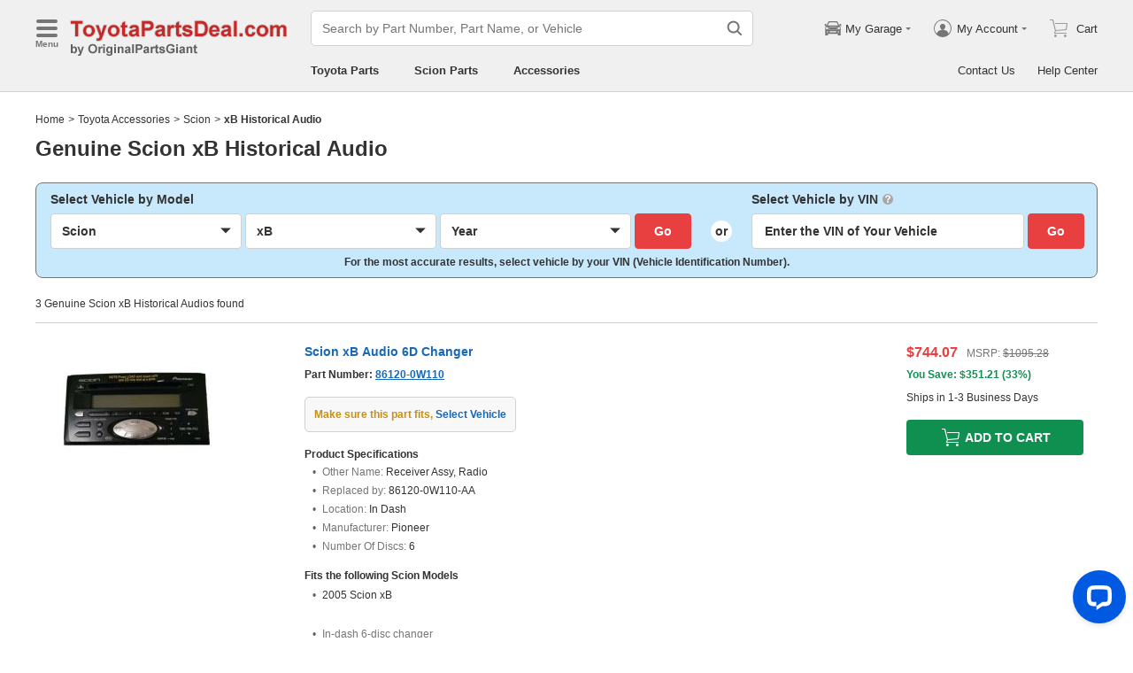

--- FILE ---
content_type: application/javascript; charset=UTF-8
request_url: https://api.livechatinc.com/v3.6/customer/action/get_dynamic_configuration?x-region=us-south1&license_id=17642709&client_id=c5e4f61e1a6c3b1521b541bc5c5a2ac5&url=https%3A%2F%2Fwww.toyotapartsdeal.com%2Faccessories%2Fscion-xb-historical_audio.html&channel_type=code&jsonp=__dytf0zjh3k
body_size: 333
content:
__dytf0zjh3k({"organization_id":"cbc5a292-ca0e-4644-baad-83414d2570ca","livechat_active":true,"livechat":{"group_id":26,"client_limit_exceeded":true,"domain_allowed":true,"online_group_ids":[0,11,15,16,17,18,19,20,21,22,23,24,25,26,27,33,37,38,39,40,42,43,44,89,90,91,92,93,94],"config_version":"956.0.63.17480.445.697.636.66.3.1.3.158.1","localization_version":"6bb83031e4f97736cbbada081b074fb6_d69c1c3a2d16ba8991b74571cf7b680c","language":"en"},"default_widget":"livechat"});

--- FILE ---
content_type: application/javascript; charset=UTF-8
request_url: https://www.toyotapartsdeal.com/assistant/static/js/618.chunk.js?v=2026010202
body_size: 8862
content:
"use strict";(self.webpackChunk_california_assistant=self.webpackChunk_california_assistant||[]).push([[618],{8538:function(e,t,s){s.d(t,{r:function(){return p},L:function(){return f}});var r=s(6666),n=s(4795),i=s(2841),o=s.n(i),a=s(7453),u=s(5189),c=s(9149);function l(e,t){var s=Object.keys(e);if(Object.getOwnPropertySymbols){var r=Object.getOwnPropertySymbols(e);t&&(r=r.filter((function(t){return Object.getOwnPropertyDescriptor(e,t).enumerable}))),s.push.apply(s,r)}return s}function P(e){for(var t=1;t<arguments.length;t++){var s=null!=arguments[t]?arguments[t]:{};t%2?l(Object(s),!0).forEach((function(t){(0,r.Z)(e,t,s[t])})):Object.getOwnPropertyDescriptors?Object.defineProperties(e,Object.getOwnPropertyDescriptors(s)):l(Object(s)).forEach((function(t){Object.defineProperty(e,t,Object.getOwnPropertyDescriptor(s,t))}))}return e}var f=function(e){return a.Z.post("/assistantapi/api/chat-history",e)},p=function(){var e=(0,n.Z)(o().mark((function e(t){return o().wrap((function(e){for(;;)switch(e.prev=e.next){case 0:return e.prev=0,e.next=3,a.Z.post("/assistantapi/api/event-tracking",P(P({appId:"AA",eventType:"click"},t),{},{eventName:(s="AA-".concat(t.eventName),"PN-AA"!==(0,u.B6)("chatId")||(0,c.fp)(s)||s.indexOf("AA-PartsQuestions")<0?s:s.replace("AA-PartsQuestions","AA-PartsQuestion-PN"))}));case 3:e.next=7;break;case 5:e.prev=5,e.t0=e.catch(0);case 7:case"end":return e.stop()}var s}),e,null,[[0,5]])})));return function(t){return e.apply(this,arguments)}}()},3763:function(e,t,s){s.d(t,{Z:function(){return v}});var r=s(7896),n=s(6666),i=s(4795),o=s(9740),a=s(2841),u=s.n(a),c=s(525),l=s.n(c),P=s(2779),f=s.n(P),p=s(6364),d=s(8538),h=["onClick","disabled","name","csAiOptions","assistantType","theme","size","className"],m="aa-btn",Q=function(e){var t,s=e.onClick,a=e.disabled,c=e.name,P=e.csAiOptions,p=e.assistantType,Q=e.theme,y=e.size,v=e.className,k=(0,o.Z)(e,h),A=l().useRef(!1),b=function(){var e=(0,i.Z)(u().mark((function e(t){return u().wrap((function(e){for(;;)switch(e.prev=e.next){case 0:if(!A.current){e.next=2;break}return e.abrupt("return");case 2:return A.current=!0,e.next=5,s(t);case 5:A.current=!1;case 6:case"end":return e.stop()}}),e)})));return function(t){return e.apply(this,arguments)}}();return l().createElement("button",(0,r.Z)({},k,{onClick:function(e){a||((0,d.r)({chatId:P.chatId,threadId:P.threadId,eventName:c,assistantType:p}),b(e))},className:f()(m,v,(t={},(0,n.Z)(t,"".concat(m,"-disabled"),a),(0,n.Z)(t,"".concat(m,"-").concat(Q),Q),(0,n.Z)(t,"".concat(m,"-").concat(y),y),t))}))},y=function(e){var t=l().useContext(p.P);return l().createElement(Q,(0,r.Z)({csAiOptions:t.csAiOptions,assistantType:t.assistantType},e))};y.defaultProps={theme:"green",size:"normal"};var v=y},3917:function(e,t,s){s.d(t,{j:function(){return r},Z:function(){return O}});var r,n=s(7896),i=s(6666),o=s(4795),a=s(9249),u=s(7371),c=s(5754),l=s(1987),P=s(5058),f=s(2841),p=s.n(f),d=s(525),h=s.n(d),m=s(2779),Q=s.n(m),y=s(9053),v=s(6926),k=s(8538),A=s(6364);function b(e,t){var s=Object.keys(e);if(Object.getOwnPropertySymbols){var r=Object.getOwnPropertySymbols(e);t&&(r=r.filter((function(t){return Object.getOwnPropertyDescriptor(e,t).enumerable}))),s.push.apply(s,r)}return s}function g(e){for(var t=1;t<arguments.length;t++){var s=null!=arguments[t]?arguments[t]:{};t%2?b(Object(s),!0).forEach((function(t){(0,i.Z)(e,t,s[t])})):Object.getOwnPropertyDescriptors?Object.defineProperties(e,Object.getOwnPropertyDescriptors(s)):b(Object(s)).forEach((function(t){Object.defineProperty(e,t,Object.getOwnPropertyDescriptor(s,t))}))}return e}!function(e){e.Common="Common",e.CloseAssistant="CloseAssistant",e.BackCsAi="BackCsAi",e.TransferToAgent="TransferToAgent",e.CloseWindow="CloseWindow",e.RemoveInputNumberList="RemoveInputNumberList",e.VehicleOptionsButtonList="VehicleOptionsButtonList"}(r||(r={}));var w=function(e){(0,c.Z)(f,e);var t,s,n=(t=f,s=function(){if("undefined"==typeof Reflect||!Reflect.construct)return!1;if(Reflect.construct.sham)return!1;if("function"==typeof Proxy)return!0;try{return Boolean.prototype.valueOf.call(Reflect.construct(Boolean,[],(function(){}))),!0}catch(e){return!1}}(),function(){var e,r=(0,P.Z)(t);if(s){var n=(0,P.Z)(this).constructor;e=Reflect.construct(r,arguments,n)}else e=r.apply(this,arguments);return(0,l.Z)(this,e)});function f(){var e;(0,a.Z)(this,f);for(var t=arguments.length,s=new Array(t),i=0;i<t;i++)s[i]=arguments[i];return(e=n.call.apply(n,[this].concat(s))).prefixCls="aa-btn",e.onClick=function(){var t=(0,o.Z)(p().mark((function t(s){var n,i,o,a,u,c;return p().wrap((function(t){for(;;)switch(t.prev=t.next){case 0:if(n=e.props,i=n.messageItem,o=n.eventName,a=n.csAiOptions,u=n.assistantType,c=n.inputOrderList,y.Z.emit(o,g(g({},i),{},{isButtonListClicked:!0,isVehicleOptionsButtonListClicked:s.type===r.VehicleOptionsButtonList})),y.Z.emit(o,{flowType:s.flowType,senderType:v.Hx.Customer,isHasResult:!0,result:s.text}),s.type!==r.CloseWindow){t.next=8;break}return t.next=6,(0,k.r)({chatId:a.chatId,threadId:a.threadId,eventName:s.flowType,assistantType:u});case 6:return window.close(),t.abrupt("return");case 8:if(s.type!==r.CloseAssistant){t.next=14;break}return t.next=11,(0,k.r)({chatId:a.chatId,threadId:a.threadId,eventName:s.flowType,assistantType:u});case 11:return t.next=13,a.onClose();case 13:return t.abrupt("return");case 14:if(s.type!==r.BackCsAi){t.next=19;break}return t.next=17,(0,k.r)({chatId:a.chatId,threadId:a.threadId,eventName:s.flowType,assistantType:u});case 17:return a.onBackCsAi({type:s.internalNotesAndGreetingType,orderList:c||[]}),t.abrupt("return");case 19:if(s.type!==r.TransferToAgent){t.next=28;break}return t.next=22,a.getAgentOnlineStatus();case 22:if(!t.sent){t.next=28;break}return t.next=26,(0,k.r)({chatId:a.chatId,threadId:a.threadId,eventName:s.flowType,assistantType:u});case 26:return a.onTransferToAgent({type:s.internalNotesAndGreetingType,orderList:c||[]}),t.abrupt("return");case 28:s.type===r.RemoveInputNumberList&&e.props.onUpdateInfo({inputNumberList:[]}),y.Z.emit(o,{flowType:"".concat(s.flowType,"-After"),senderType:v.Hx.Bot,isHasResult:s.isHasResult,upperResult:s.upperResult}),(0,k.r)({chatId:a.chatId,threadId:a.threadId,eventName:s.flowType,assistantType:u});case 31:case"end":return t.stop()}}),t)})));return function(e){return t.apply(this,arguments)}}(),e}return(0,u.Z)(f,[{key:"render",value:function(){var e=this,t=this.props,s=t.list,r=t.isCenter,n=this.prefixCls;return h().createElement("div",{className:Q()("".concat(n,"-list"),(0,i.Z)({},"".concat(n,"-center"),r))},s.map((function(t){return h().createElement("button",{className:"".concat(n,"-item"),key:t.flowType,onClick:function(){return e.onClick(t)}},t.text)})))}}]),f}(h().Component),O=function(e){var t=h().useContext(A.P);return h().createElement(w,(0,n.Z)({csAiOptions:t.csAiOptions,assistantType:t.assistantType,inputOrderList:t.inputOrderList,vehicleInfo:t.vehicleInfo,onUpdateInfo:t.onUpdateInfo},e))}},5613:function(e,t,s){s.d(t,{Z:function(){return c}});var r=s(6666),n=s(525),i=s.n(n),o=s(2779),a=s.n(o),u="aa-error-msg",c=function(e){var t=e.isError,s=e.children;return t?i().createElement("div",{className:a()(u,(0,r.Z)({},"".concat(u,"-error"),t))},s):null}},7106:function(e,t,s){s.d(t,{Z:function(){return f}});var r=s(6666),n=s(9740),i=s(525),o=s.n(i),a=s(2788),u=s(2779),c=s.n(u),l=["isError","label","isRequired","rightNode"],P="aa-ipt-wl",f=function(e){var t=e.isError,s=e.label,i=e.isRequired,u=e.rightNode,f=(0,n.Z)(e,l);return o().createElement("label",{className:c()(P,(0,r.Z)({},"".concat(P,"-error"),t))},s&&o().createElement("div",{className:"".concat(P,"-title-wrap")},o().createElement("span",{className:c()("".concat(P,"-title"),(0,r.Z)({},"".concat(P,"-title-rd"),i))},s),u),o().createElement(a.Z,f))}},3587:function(e,t,s){var r=s(7896),n=s(9740),i=s(9249),o=s(7371),a=s(5754),u=s(1987),c=s(5058),l=s(525),P=s.n(l),f=s(6364),p=s(8538),d=["tagName","csAiOptions","flowType","assistantType","onClick","className","children"];var h=function(e){(0,a.Z)(f,e);var t,s,l=(t=f,s=function(){if("undefined"==typeof Reflect||!Reflect.construct)return!1;if(Reflect.construct.sham)return!1;if("function"==typeof Proxy)return!0;try{return Boolean.prototype.valueOf.call(Reflect.construct(Boolean,[],(function(){}))),!0}catch(e){return!1}}(),function(){var e,r=(0,c.Z)(t);if(s){var n=(0,c.Z)(this).constructor;e=Reflect.construct(r,arguments,n)}else e=r.apply(this,arguments);return(0,u.Z)(this,e)});function f(){return(0,i.Z)(this,f),l.apply(this,arguments)}return(0,o.Z)(f,[{key:"render",value:function(){var e=this.props,t=e.tagName,s=e.csAiOptions,i=e.flowType,o=e.assistantType,a=e.onClick,u=e.className,c=e.children,l=(0,n.Z)(e,d),f=t;return P().createElement(f,(0,r.Z)({},l,{className:u,onClick:function(e){(0,p.r)({chatId:s.chatId,threadId:s.threadId,eventName:i,assistantType:o}),a(e)}}),c)}}]),f}(l.Component);h.defaultProps={tagName:"span"},t.Z=function(e){var t=P().useContext(f.P);return P().createElement(h,(0,r.Z)({csAiOptions:t.csAiOptions,assistantType:t.assistantType},e))}},2260:function(e,t,s){s.d(t,{Z:function(){return C}});var r=s(7896),n=s(6666),i=s(9249),o=s(7371),a=s(5754),u=s(1987),c=s(5058),l=s(525),P=s.n(l),f=s(2779),p=s.n(f),d=s(4149),h=s(9053),m=s(6364),Q=s(6926),y=s(8017),v=s(3656),k=s(3587),A="aa-tt-tip",b=function(e){var t=e.siteInfo,s=e.assistantType,r=e.flowType;return s===Q.PW.PartsQuestions?P().createElement("div",null,"Sorry, we are currently experiencing some technical issues. If you need further assistance, click the button below to submit a ticket directly to our parts specialist."):P().createElement(P().Fragment,null,P().createElement("div",{className:A},"We're experiencing some technical issues. If you have any questions, feel free to"," ",P().createElement(k.Z,{className:"".concat(A,"-link"),onClick:function(){return window.open(t.ContactUsUrl)},flowType:r},"contact us"),"."))};function g(e,t){var s=Object.keys(e);if(Object.getOwnPropertySymbols){var r=Object.getOwnPropertySymbols(e);t&&(r=r.filter((function(t){return Object.getOwnPropertyDescriptor(e,t).enumerable}))),s.push.apply(s,r)}return s}function w(e){for(var t=1;t<arguments.length;t++){var s=null!=arguments[t]?arguments[t]:{};t%2?g(Object(s),!0).forEach((function(t){(0,n.Z)(e,t,s[t])})):Object.getOwnPropertyDescriptors?Object.defineProperties(e,Object.getOwnPropertyDescriptors(s)):g(Object(s)).forEach((function(t){Object.defineProperty(e,t,Object.getOwnPropertyDescriptor(s,t))}))}return e}var O=function(e){(0,a.Z)(l,e);var t,s,r=(t=l,s=function(){if("undefined"==typeof Reflect||!Reflect.construct)return!1;if(Reflect.construct.sham)return!1;if("function"==typeof Proxy)return!0;try{return Boolean.prototype.valueOf.call(Reflect.construct(Boolean,[],(function(){}))),!0}catch(e){return!1}}(),function(){var e,r=(0,c.Z)(t);if(s){var n=(0,c.Z)(this).constructor;e=Reflect.construct(r,arguments,n)}else e=r.apply(this,arguments);return(0,u.Z)(this,e)});function l(e){var t;return(0,i.Z)(this,l),(t=r.call(this,e)).prefixCls="loading-box",t.timer=void 0,t.countdownValue=10,t.onPQTimeout=function(){var e=t.props,s=e.assistantType,r=e.isTimeout,n=e.messageItem;r&&n&&s===Q.PW.PartsQuestions&&h.Z.emit(y.l.AddPartsQuestions,w(w({},n),{},{senderType:Q.Hx.Bot,flowType:v.k.ExceptionAfter.value,isHasResult:!0}))},t.onCalcMoreThan10s=function(){var e=t.props,s=e.isShowTextMoreThan10s,r=e.loading;if(s)return r?void(r&&t.timer||(t.timer=setInterval((function(){t.countdownValue--,t.countdownValue<=0&&(clearInterval(t.timer),t.setState({isLoadingMoreThan10s:!0}))}),1e3))):(t.countdownValue=10,clearInterval(t.timer),t.timer=null,void(t.state.isLoadingMoreThan10s&&t.setState({isLoadingMoreThan10s:!1})))},t.state={isLoadingMoreThan10s:!1},t}return(0,o.Z)(l,[{key:"componentDidMount",value:function(){this.onCalcMoreThan10s(),this.onPQTimeout()}},{key:"componentDidUpdate",value:function(){this.onCalcMoreThan10s(),this.onPQTimeout()}},{key:"componentWillUnmount",value:function(){clearInterval(this.timer)}},{key:"render",value:function(){var e,t=this.prefixCls,s=this.props,r=s.siteInfo,i=s.assistantType,o=s.isTimeout,a=s.loading,u=s.className,c=s.children,l=s.loadingText,f=s.isShowLoadingText,h=s.flowType;return P().createElement("div",{className:p()(u,t,(e={},(0,n.Z)(e,"".concat(t,"-active"),a),(0,n.Z)(e,"".concat(t,"-show-text"),this.state.isLoadingMoreThan10s||f),e))},o?P().createElement(b,{siteInfo:r,assistantType:i,flowType:h}):P().createElement(P().Fragment,null,c,a&&P().createElement("div",{className:"".concat(t,"-mask")},P().createElement("div",{className:"".concat(t,"-icon-wrap")},P().createElement(d.Z,null),this.state.isLoadingMoreThan10s||f?P().createElement("div",{className:"".concat(t,"-text")},l):null))))}}]),l}(P().Component);O.defaultProps={loading:!1,isTimeout:!1,isShowLoadingText:!1,isShowTextMoreThan10s:!1,loadingText:"Thank you for your patience while we check this for you."};var C=function(e){var t=P().useContext(m.P);return P().createElement(O,(0,r.Z)({siteInfo:t.siteInfo,assistantType:t.assistantType},e))}},3485:function(e,t,s){s.d(t,{Z:function(){return T}});var r=s(6666),n=s(4795),i=s(9249),o=s(7371),a=s(5754),u=s(1987),c=s(5058),l=s(2841),P=s.n(l),f=s(525),p=s.n(f),d=s(2779),h=s.n(d),m=s(1004),Q=s(9149),y=s(9268),v=s(3724),k=s(6808),A=s(9053),b=s(393),g=s(6926),w=function(){function e(){(0,i.Z)(this,e),this.isProcessing=!1,this.queueList=[]}var t;return(0,o.Z)(e,[{key:"update",value:(t=(0,n.Z)(P().mark((function e(){return P().wrap((function(e){for(;;)switch(e.prev=e.next){case 0:if(!this.isProcessing&&0!==this.queueList.length){e.next=2;break}return e.abrupt("return");case 2:return this.isProcessing=!0,e.next=5,this.queueList.shift()();case 5:this.isProcessing=!1,this.queueList.length>0&&this.update();case 7:case"end":return e.stop()}}),e,this)}))),function(){return t.apply(this,arguments)})},{key:"add",value:function(e){this.queueList.push(e),this.isProcessing||this.update()}},{key:"remove",value:function(){this.queueList=[]}}]),e}();function O(e,t){var s=Object.keys(e);if(Object.getOwnPropertySymbols){var r=Object.getOwnPropertySymbols(e);t&&(r=r.filter((function(t){return Object.getOwnPropertyDescriptor(e,t).enumerable}))),s.push.apply(s,r)}return s}function C(e){for(var t=1;t<arguments.length;t++){var s=null!=arguments[t]?arguments[t]:{};t%2?O(Object(s),!0).forEach((function(t){(0,r.Z)(e,t,s[t])})):Object.getOwnPropertyDescriptors?Object.defineProperties(e,Object.getOwnPropertyDescriptors(s)):O(Object(s)).forEach((function(t){Object.defineProperty(e,t,Object.getOwnPropertyDescriptor(s,t))}))}return e}var T=function(e){(0,a.Z)(f,e);var t,s,l=(t=f,s=function(){if("undefined"==typeof Reflect||!Reflect.construct)return!1;if(Reflect.construct.sham)return!1;if("function"==typeof Proxy)return!0;try{return Boolean.prototype.valueOf.call(Reflect.construct(Boolean,[],(function(){}))),!0}catch(e){return!1}}(),function(){var e,r=(0,c.Z)(t);if(s){var n=(0,c.Z)(this).constructor;e=Reflect.construct(r,arguments,n)}else e=r.apply(this,arguments);return(0,u.Z)(this,e)});function f(e){var t;return(0,i.Z)(this,f),(t=l.call(this,e)).prefixCls="aa-msg",t.scrollAnimate=void 0,t.updateMessageQueue=void 0,t.listRef=p().createRef(),t.storageMessageListener=void 0,t.addMessageListener=void 0,t.getCacheMessage=(0,n.Z)(P().mark((function e(){var s;return P().wrap((function(e){for(;;)switch(e.prev=e.next){case 0:if(!t.props.localStorageKey){e.next=5;break}return e.next=3,b.n.readJSON(t.props.localStorageKey);case 3:return s=e.sent,e.abrupt("return",s||[]);case 5:return e.abrupt("return",[]);case 6:case"end":return e.stop()}}),e)}))),t.initMessageList=(0,n.Z)(P().mark((function e(){var s,r,n,i,o;return P().wrap((function(e){for(;;)switch(e.prev=e.next){case 0:return e.next=2,t.getCacheMessage();case 2:if(s=e.sent,(0,Q.yD)(s)){e.next=18;break}r=[],n=0;case 6:if(!(n<s.length)){e.next=15;break}return i=s[n],e.next=10,t.props.getFlowMessageItem(C(C({},i),{},{sendId:n}));case 10:o=e.sent,r.push(o);case 12:n++,e.next=6;break;case 15:t.setState({messageList:r},(function(){t.onScrollBottom()})),e.next=19;break;case 18:t.updateMessageList({flowType:t.props.defaultFlowType,senderType:g.Hx.Bot});case 19:case"end":return e.stop()}}),e)}))),t.onListenerAnimate=function(){t.scrollAnimate=new y.fw({duration:500,mode:"Quadratic",easing:"easeOut"}),t.scrollAnimate.on("progress",(function(e){t.onScrollTop(e.currentValue.scrollTop)})),t.scrollAnimate.on("complete",(function(e){t.onScrollTop(e.targetValue.scrollTop)}))},t.onScrollTop=function(e){t.listRef.current&&(t.listRef.current.scrollTop=e)},t.onScrollBottom=function(){if(t.listRef.current){var e=t.listRef.current,s=e.children;if(!(s.length<1)){if(s.length>=2){var r=s[s.length-2];if(r.classList.contains("".concat(t.prefixCls,"-").concat(g.Hx.Customer))){var n=(0,v.tu)(r).offsetTop;return void t.scrollAnimate.start({scrollTop:e.scrollTop},{scrollTop:n})}}var i=s[s.length-1],o=(0,v.tu)(i).offsetTop;t.scrollAnimate.start({scrollTop:e.scrollTop},{scrollTop:o})}}},t.onMessageListener=function(){t.props.localStorageKey&&(t.storageMessageListener=(0,k.Z)(window,"storage",function(){var e=(0,n.Z)(P().mark((function e(s){var r,n,i,o,a;return P().wrap((function(e){for(;;)switch(e.prev=e.next){case 0:if(s.key!=="LocalStorage_".concat(t.props.localStorageKey)||!s.newValue){e.next=19;break}e.prev=1,r=JSON.parse(s.newValue),n=[],i=0;case 5:if(!(i<r.data.length)){e.next=14;break}return o=r.data[i],e.next=9,t.props.getFlowMessageItem(C(C({},o),{},{sendId:i}));case 9:a=e.sent,n.push(a);case 11:i++,e.next=5;break;case 14:t.setState({messageList:n},(function(){t.onScrollBottom()})),e.next=19;break;case 17:e.prev=17,e.t0=e.catch(1);case 19:case"end":return e.stop()}}),e,null,[[1,17]])})));return function(t){return e.apply(this,arguments)}}()))},t.updateMessageList=function(){var e=(0,n.Z)(P().mark((function e(s){var r,n,i,o;return P().wrap((function(e){for(;;)switch(e.prev=e.next){case 0:if(r=t.state.messageList,!((n=r.findIndex((function(e){return e.id===s.id})))>-1)){e.next=10;break}return e.next=5,t.props.getFlowMessageItem(C(C({},s),{},{sendId:n}));case 5:i=e.sent,r[n]=C(C({},r[n]),i),t.props.onRecordChatHistory(r[n]),e.next=15;break;case 10:return e.next=12,t.props.getFlowMessageItem(C(C({},s),{},{sendId:r.length}));case 12:o=e.sent,r.push(o),t.props.onRecordChatHistory(o);case 15:return e.next=17,new Promise((function(e){t.setState({messageList:r},(function(){t.onScrollBottom(),t.props.localStorageKey&&b.n.writeJSON(t.props.localStorageKey,r.map((function(e){return C(C({},e),{},{contentList:[]})}))),e(null)}))}));case 17:case"end":return e.stop()}}),e)})));return function(t){return e.apply(this,arguments)}}(),t.state={messageList:[]},t}return(0,o.Z)(f,[{key:"componentDidMount",value:function(){var e=this;this.onListenerAnimate(),this.initMessageList(),this.onMessageListener(),this.updateMessageQueue=new w,this.addMessageListener=A.Z.on(this.props.updateMessageEventKey,(function(t){e.updateMessageQueue.add((function(){return e.updateMessageList(t)}))}))}},{key:"componentWillUnmount",value:function(){this.addMessageListener&&(this.addMessageListener(),this.addMessageListener=null),this.storageMessageListener&&(this.storageMessageListener(),this.storageMessageListener=null),this.scrollAnimate&&(this.scrollAnimate.cancel(),this.scrollAnimate=null),this.updateMessageQueue.remove()}},{key:"render",value:function(){var e=this.state.messageList,t=this.prefixCls,s=e.length-1;return p().createElement("div",{className:"".concat(t,"-list"),ref:this.listRef},e.map((function(e,n){return p().createElement("div",{key:e.id,className:h()("".concat(t,"-item"),"".concat(t,"-").concat(e.senderType),(0,r.Z)({},"".concat(t,"-hide"),e.isHidden))},p().createElement("div",{className:"".concat(t,"-icon-wrap")},p().createElement(m.Z,{className:e.senderType===g.Hx.Bot?"".concat(t,"-icon-left"):"".concat(t,"-icon-right"),name:e.senderType===g.Hx.Bot?"chat_outlined":"user_fill"})),p().createElement("div",{className:"".concat(t,"-content-wrap")},e.contentList.map((function(e,i){var o;return p().createElement("div",{key:i,className:h()("".concat(t,"-content"),(o={},(0,r.Z)(o,"".concat(t,"-content-bg"),e.isUseBg),(0,r.Z)(o,"".concat(t,"-content-hide"),!e.isShowNotLastItem&&!e.isUseBg&&n<s),(0,r.Z)(o,"".concat(t,"-content-max-w"),"string"!=typeof e.children),o))},e.children)}))))})))}}]),f}(p().Component)},6570:function(e,t,s){s.d(t,{Z:function(){return m}});var r=s(6666),n=s(9249),i=s(7371),o=s(5754),a=s(1987),u=s(5058),c=s(525),l=s.n(c),P=s(2892),f=s(6722),p=s(1004),d=s(2779),h=s.n(d);var m=function(e){(0,o.Z)(d,e);var t,s,c=(t=d,s=function(){if("undefined"==typeof Reflect||!Reflect.construct)return!1;if(Reflect.construct.sham)return!1;if("function"==typeof Proxy)return!0;try{return Boolean.prototype.valueOf.call(Reflect.construct(Boolean,[],(function(){}))),!0}catch(e){return!1}}(),function(){var e,r=(0,u.Z)(t);if(s){var n=(0,u.Z)(this).constructor;e=Reflect.construct(r,arguments,n)}else e=r.apply(this,arguments);return(0,a.Z)(this,e)});function d(){var e;(0,n.Z)(this,d);for(var t=arguments.length,s=new Array(t),i=0;i<t;i++)s[i]=arguments[i];return(e=c.call.apply(c,[this].concat(s))).prefixCls="aa-msg-container",e.getContainer=function(){var t=document.getElementById(e.props.parentId),s=document.createElement("div");return s.style.position="absolute",s.style.top="0",s.style.left="0",s.style.width="100%",s.className=h()(e.prefixCls,(0,r.Z)({},"".concat(e.prefixCls,"-rmp"),e.props.isRemovePadding)),t.appendChild(s),s},e}return(0,i.Z)(d,[{key:"render",value:function(){var e=this.prefixCls,t=this.props,s=t.isShowCloseIcon,n=t.isWrapRadius,i=t.onClose,o=t.loading,a=t.children;return l().createElement(P.Z,{getContainer:this.getContainer},l().createElement(f.Z,{loading:o,className:h()("".concat(e,"-content"),(0,r.Z)({},"".concat(e,"-content-radius"),n))},l().createElement("div",{className:"".concat(e,"-title")},l().createElement("div",{className:"".concat(e,"-title-text")},l().createElement(p.Z,{className:"".concat(e,"-icon"),name:"chat_outlined"}),"Assistant"),s?l().createElement(p.Z,{name:"close",className:"".concat(e,"-close"),onClick:i}):null),a))}}]),d}(l().Component);m.defaultProps={isShowCloseIcon:!0,isWrapRadius:!1}},6364:function(e,t,s){s.d(t,{P:function(){return n}});var r=s(525),n=s.n(r)().createContext({})},7453:function(e,t,s){s.d(t,{Z:function(){return N}});var r=s(4795),n=s(6666),i=s(2841),o=s.n(i),a=s(5417),u=s(5189),c=s(9149),l=s(7499),P=s(4167),f=s(7703),p=s(1336),d=s(8538),h=s(1392),m=s(8762),Q=s.n(m);function y(e,t){var s=Object.keys(e);if(Object.getOwnPropertySymbols){var r=Object.getOwnPropertySymbols(e);t&&(r=r.filter((function(t){return Object.getOwnPropertyDescriptor(e,t).enumerable}))),s.push.apply(s,r)}return s}function v(e){for(var t=1;t<arguments.length;t++){var s=null!=arguments[t]?arguments[t]:{};t%2?y(Object(s),!0).forEach((function(t){(0,n.Z)(e,t,s[t])})):Object.getOwnPropertyDescriptors?Object.defineProperties(e,Object.getOwnPropertyDescriptors(s)):y(Object(s)).forEach((function(t){Object.defineProperty(e,t,Object.getOwnPropertyDescriptor(s,t))}))}return e}var k=s(2725),A=s(7506);function b(e,t){var s=Object.keys(e);if(Object.getOwnPropertySymbols){var r=Object.getOwnPropertySymbols(e);t&&(r=r.filter((function(t){return Object.getOwnPropertyDescriptor(e,t).enumerable}))),s.push.apply(s,r)}return s}function g(e){for(var t=1;t<arguments.length;t++){var s=null!=arguments[t]?arguments[t]:{};t%2?b(Object(s),!0).forEach((function(t){(0,n.Z)(e,t,s[t])})):Object.getOwnPropertyDescriptors?Object.defineProperties(e,Object.getOwnPropertyDescriptors(s)):b(Object(s)).forEach((function(t){Object.defineProperty(e,t,Object.getOwnPropertyDescriptor(s,t))}))}return e}function w(e,t){var s,r;if(P.r8)return console.warn(e),Promise.resolve(g(g({},e),{},{success:!1,data:null}));if(0===((0,c.fp)(e.code)?(0,c.fp)(e.status)?0:e.status:e.code))return Promise.resolve(g(g({},e),{},{success:!1,data:null}));var n=(0,A.HE)(e);return-1!==n.indexOf("Failed to fetch")||-1!==n.indexOf("Network request failed")||-1!==n.indexOf("cancelled")||-1!==n.indexOf("Type error")||-1!==n.indexOf("cancelado")||-1!==n.indexOf("anulowane")||-1!==n.indexOf("Aborted")||-1!==n.indexOf("aborted")||-1!==n.indexOf("annulé")||-1!==n.indexOf("The network connection was lost")||-1!==n.indexOf("The Internet connection appears to be offline")||-1!==n.indexOf("Software caused connection abort")||-1!==n.indexOf("Abgebrochen")||-1!==n.indexOf("已取消")||-1!==n.indexOf("NetworkError when attempting to fetch resource")||k.ZP.trackDependency({method:null==t?void 0:t.method.toUpperCase(),requestUrl:null==t?void 0:t.url,body:JSON.stringify(null==t||null===(s=t.requestConfig)||void 0===s?void 0:s.body),duration:Date.now()-t.expendArgs.startTime,headers:JSON.stringify(null==t||null===(r=t.requestConfig)||void 0===r?void 0:r.headers),responseCode:e.code||e.status,response:JSON.stringify(e)}),Promise.resolve(g(g({},e),{},{success:!1,data:null}))}function O(e,t){var s=Object.keys(e);if(Object.getOwnPropertySymbols){var r=Object.getOwnPropertySymbols(e);t&&(r=r.filter((function(t){return Object.getOwnPropertyDescriptor(e,t).enumerable}))),s.push.apply(s,r)}return s}function C(e){for(var t=1;t<arguments.length;t++){var s=null!=arguments[t]?arguments[t]:{};t%2?O(Object(s),!0).forEach((function(t){(0,n.Z)(e,t,s[t])})):Object.getOwnPropertyDescriptors?Object.defineProperties(e,Object.getOwnPropertyDescriptors(s)):O(Object(s)).forEach((function(t){Object.defineProperty(e,t,Object.getOwnPropertyDescriptor(s,t))}))}return e}var T=(0,f.Z)(),x=(0,p.W)(),V=new a.h({baseUrl:P.r8?T.ApiServiceUrl:"",requestConfig:{headers:{site:x}},timeout:6e4}),S=(0,u.B6)("threadId")||"";V.interceptor.request.use((function(e){e.requestConfig.headers.currentUrl=c.Nq?window.location.href:e.requestConfig.headers.currentUrl||"",e.requestConfig.headers.guid=(0,h.Z)(),e.requestConfig.headers.logkey="".concat((new Date).getTime()).concat(100*Math.random()),e.expendArgs=C(C({},e.expendArgs),{},{startTime:Date.now()});var t=e.requestConfig.headers,s=function(e,t,s){var r={timestamp:(new Date).getTime(),guid:e,nonce:Q()(e),site:t},n={};for(var i in s)(0,c.fp)(s[i])||(n[i]=s[i]);var o=v(v({},n),r),a=Object.keys(o).sort((function(e,t){var s=e.toLowerCase(),r=t.toLowerCase();return s<r?-1:s>r?1:0})),u="";return a.forEach((function(e){u+="".concat(e,"=").concat(o[e],"&")})),u+="key=U2FsdGVkX18L9TZfvmF3ziNGc1QBXkTpjAh3hMEDP5LrgrZ+UZOKfA0YX0e7H8kEt8S0hhL+G0PBHrSn0phdGg==",r.sign=Q()(u),r}(t.guid,t.site,e.surplusParams),r=s.nonce,n=s.timestamp,i=s.sign;return e.requestConfig.headers.nonce=r,e.requestConfig.headers.timestamp=n,e.requestConfig.headers.sign=i,S&&(e.requestConfig.headers.threadId=S),c.Nq&&!e.requestConfig.headers.accessToken&&(e.requestConfig.headers.accessToken=l.Z.read("AccessToken")||""),e})),V.interceptor.response.use((function(e,t){if(200===e.status)return C(C({},e),{},{success:!0});try{t.expendArgs.isChatRecord&&(0,d.L)({chatId:t.expendArgs.chatId,threadId:t.expendArgs.threadId,assistantType:t.expendArgs.assistantType,sender:t.expendArgs.sender,sendId:t.expendArgs.sendId,sendContext:"".concat(t.expendArgs.alias,"_").concat(JSON.stringify(e)),requestUrl:t.url,requestParam:JSON.stringify(t.params),requestStatus:e.status})}catch(e){}return Promise.reject(e)})),V.interceptor.response.use(function(){var e=(0,r.Z)(o().mark((function e(t,s){return o().wrap((function(e){for(;;)switch(e.prev=e.next){case 0:if(!t.success){e.next=2;break}return e.abrupt("return",t);case 2:return e.abrupt("return",w(t,s));case 3:case"end":return e.stop()}}),e)})));return function(t,s){return e.apply(this,arguments)}}(),(function(e,t){return w(e,t)}));var N=V},398:function(e,t,s){s.d(t,{Z:function(){return o}});var r=s(6666);function n(e,t){var s=Object.keys(e);if(Object.getOwnPropertySymbols){var r=Object.getOwnPropertySymbols(e);t&&(r=r.filter((function(t){return Object.getOwnPropertyDescriptor(e,t).enumerable}))),s.push.apply(s,r)}return s}function i(e){for(var t=1;t<arguments.length;t++){var s=null!=arguments[t]?arguments[t]:{};t%2?n(Object(s),!0).forEach((function(t){(0,r.Z)(e,t,s[t])})):Object.getOwnPropertyDescriptors?Object.defineProperties(e,Object.getOwnPropertyDescriptors(s)):n(Object(s)).forEach((function(t){Object.defineProperty(e,t,Object.getOwnPropertyDescriptor(s,t))}))}return e}function o(e,t){return i(i({},t),{},{beforeRequest:function(s){return t&&t.beforeRequest&&(s=t.beforeRequest(s)),s.expendArgs=i(i(i({},s.expendArgs),e),{},{isChatRecord:!0}),s}})}},3656:function(e,t,s){s.d(t,{k:function(){return r}});var r={ExceptionAfter:{key:"ExceptionAfter",value:"PartsQuestions-Exception-After"},PartsQuestions:{key:"PartsQuestions",value:"PartsQuestions"},PartsQuestionsPn:{key:"PartsQuestionsPn",value:"PartsQuestions-PN"},PartsQuestionsVehicleSubmitVIN:{key:"PartsQuestionsVehicleSubmitVIN",value:"PartsQuestions-Vehicle-SubmitVIN",text:"Continue"},PartsQuestionsVehicleSubmitVINAfter:{key:"PartsQuestionsVehicleSubmitVINAfter",value:"PartsQuestions-Vehicle-SubmitVIN-After"},PartsQuestionsVehicleYesSubmitTicket:{key:"PartsQuestionsVehicleYesSubmitTicket",value:"PartsQuestions-Vehicle-YesSubmitTicket",text:"Yes, I would like to submit a ticket"},PartsQuestionsVehicleYesSubmitTicketAfter:{key:"PartsQuestionsVehicleYesSubmitTicketAfter",value:"PartsQuestions-Vehicle-YesSubmitTicket-After"},PartsQuestionsVehicleNoEnterAnotherVIN:{key:"PartsQuestionsVehicleNoEnterAnotherVIN",value:"PartsQuestions-Vehicle-NoEnterAnotherVIN",text:"No, I would like to enter another VIN"},PartsQuestionsVehicleNoEnterAnotherVINAfter:{key:"PartsQuestionsVehicleNoEnterAnotherVINAfter",value:"PartsQuestions-Vehicle-NoEnterAnotherVIN-After"},PartsQuestionsVehicleYesThisVehicle:{key:"PartsQuestionsVehicleYesThisVehicle",value:"PartsQuestions-Vehicle-YesThisVehicle",text:"Yes, continue with this vehicle"},PartsQuestionsVehicleYesThisVehicleAfter:{key:"PartsQuestionsVehicleYesThisVehicleAfter",value:"PartsQuestions-Vehicle-YesThisVehicle-After"},PartsQuestionsVehicleNoAnotherVehicle:{key:"PartsQuestionsVehicleNoAnotherVehicle",value:"PartsQuestions-Vehicle-NoAnotherVehicle",text:"No, I have questions about another vehicle"},PartsQuestionsVehicleNoAnotherVehicleAfter:{key:"PartsQuestionsVehicleNoAnotherVehicleAfter",value:"PartsQuestions-Vehicle-NoAnotherVehicle-After"},PartsQuestionsVehicleAddNewVehicle:{key:"PartsQuestionsVehicleAddNewVehicle",value:"PartsQuestions-Vehicle-AddNewVehicle",text:"Add New Vehicle"},PartsQuestionsVehicleAddNewVehicleAfter:{key:"PartsQuestionsVehicleAddNewVehicleAfter",value:"PartsQuestions-Vehicle-AddNewVehicle-After"},PartsQuestionsVehicleByModelVehicle:{key:"PartsQuestionsVehicleByModelVehicle",value:"PartsQuestions-Vehicle-ByModelVehicle"},PartsQuestionsVehicleByModelVehicleAfter:{key:"PartsQuestionsVehicleByModelVehicleAfter",value:"PartsQuestions-Vehicle-ByModelVehicle-After"},PartsQuestionsPartFitment:{key:"PartsQuestionsPartFitment",value:"PartsQuestions-PartFitment",text:"Part Fitment"},PartsQuestionsPartFitmentAfter:{key:"PartsQuestionsPartFitmentAfter",value:"PartsQuestions-PartFitment-After"},PartsQuestionsPartQuestions:{key:"PartsQuestionsPartQuestions",value:"PartsQuestions-PartQuestions",text:"Parts Questions"},PartsQuestionsPartQuestionsAfter:{key:"PartsQuestionsPartQuestionsAfter",value:"PartsQuestions-PartQuestions-After"},PartsQuestionsPartFitmentCheckFit:{key:"PartsQuestionsPartFitmentCheckFit",value:"PartsQuestions-PartFitment-CheckFit",text:"Check Fit"},PartsQuestionsPartFitmentCheckFitAfter:{key:"PartsQuestionsPartFitmentCheckFitAfter",value:"PartsQuestions-PartFitment-CheckFit-After"},PartsQuestionsPartFitmentSelectVehicleOptions:{key:"PartsQuestionsPartFitmentSelectVehicleOptions",value:"PartsQuestions-PartFitment-SelectVehicleOptions",text:"Select Vehicle Options"},PartsQuestionsPartFitmentSelectVehicleOptionsAfter:{key:"PartsQuestionsPartFitmentSelectVehicleOptionsAfter",value:"PartsQuestions-PartFitment-SelectVehicleOptions-After"},PartsQuestionsPartFitmentAddToCart:{key:"PartsQuestionsPartFitmentAddToCart",value:"PartsQuestions-PartFitment-AddToCart",text:"ADD TO CART"},PartsQuestionsPartFitmentAddToCartAfter:{key:"PartsQuestionsPartFitmentAddToCartAfter",value:"PartsQuestions-PartFitment-AddToCart-After"},PartsQuestionsPartFitmentViewProductDetails:{key:"PartsQuestionsPartFitmentViewProductDetails",value:"PartsQuestions-PartFitment-ViewProductDetails",text:"View Product Details"},PartsQuestionsPartFitmentViewProductDetailsAfter:{key:"PartsQuestionsPartFitmentViewProductDetailsAfter",value:"PartsQuestionsPartFitmentViewProductDetails-After"},PartsQuestionsPartFitmentViewSimilarParts:{key:"PartsQuestionsPartFitmentViewSimilarParts",value:"PartsQuestions-PartFitment-ViewSimilarParts",text:"Yes, view similar parts"},PartsQuestionsPartFitmentViewSimilarPartsAfter:{key:"PartsQuestionsPartFitmentViewSimilarPartsAfter",value:"PartsQuestions-PartFitment-ViewSimilarParts-After"},PartsQuestionsPartFitmentViewMoreProducts:{key:"PartsQuestionsPartFitmentViewMoreProducts",value:"PartsQuestions-PartFitment-ViewMoreProducts",text:"View More Products"},PartsQuestionsPartFitmentViewMoreProductsAfter:{key:"PartsQuestionsPartFitmentViewMoreProductsAfter",value:"PartsQuestions-PartFitment-ViewMoreProducts-After"},PartsQuestionsPartsQuestionsViewMoreProducts:{key:"PartsQuestionsPartsQuestionsViewMoreProducts",value:"PartsQuestions-PartsQuestions-ViewMoreProducts",text:"View More Products"},PartsQuestionsPartsQuestionsViewMoreProductsAfter:{key:"PartsQuestionsPartsQuestionsViewMoreProductsAfter",value:"PartsQuestions-PartsQuestions-ViewMoreProducts-After"},PartsQuestionsPartFitmentCheckFitmentAnother:{key:"PartsQuestionsPartFitmentCheckFitmentAnother",value:"PartsQuestions-PartFitment-CheckFitmentAnother",text:"Check fitment for another part number"},PartsQuestionsPartFitmentCheckFitmentAnotherAfter:{key:"PartsQuestionsPartFitmentCheckFitmentAnotherAfter",value:"PartsQuestions-PartFitment-CheckFitmentAnother-After"},PartsQuestionsPartFitmentBackSubtopic:{key:"PartsQuestionsPartFitmentBackSubtopic",value:"PartsQuestions-PartFitment-BackSubtopic",text:"Ask other parts questions"},PartsQuestionsPartFitmentBackSubtopicAfter:{key:"PartsQuestionsPartFitmentBackSubtopicAfter",value:"PartsQuestions-PartFitment-BackSubtopic-After"},PartsQuestionsPartFitmentCompleteThisChat:{key:"PartsQuestionsPartFitmentCompleteThisChat",value:"PartsQuestions-PartFitment-CompleteThisChat",text:"Complete this chat"},PartsQuestionsPartFitmentCompleteThisChatAfter:{key:"PartsQuestionsPartFitmentCompleteThisChatAfter",value:"PartsQuestions-PartFitment-CompleteThisChat-After"},PartsQuestionsPartFitmentCloseWindow:{key:"PartsQuestionsPartFitmentCloseWindow",value:"PartsQuestions-PartFitment-CloseWindow",text:"Close Window"},PartsQuestionsPartFitmentCloseWindowAfter:{key:"PartsQuestionsPartFitmentCloseWindowAfter",value:"PartsQuestions-PartFitment-CloseWindow-After"},PartsQuestionsPartFitmentPQTicket:{key:"PartsQuestionsPartFitmentPQTicket",value:"PartsQuestions-PartFitment-PQTicket",text:"Submit parts questions to dealer parts specialist"},PartsQuestionsPartFitmentPQTicketAfter:{key:"PartsQuestionsPartFitmentPQTicketAfter",value:"PartsQuestions-PartFitment-PQTicket-After"},PartsQuestionsPartsQuestionsInputPQ:{key:"PartsQuestionsPartsQuestionsInputPQ",value:"PartsQuestions-PartsQuestions-InputPQ",text:"Continue"},PartsQuestionsPartsQuestionsInputPQAfter:{key:"PartsQuestionsPartsQuestionsInputPQAfter",value:"PartsQuestions-PartsQuestions-InputPQ-After"},PartsQuestionsPartsQuestionsMultipleInputPQ:{key:"PartsQuestionsPartsQuestionsMultipleInputPQ",value:"PartsQuestions-PartsQuestions-Multiple-InputPQ",text:"Continue"},PartsQuestionsPartsQuestionsMultipleInputPQAfter:{key:"PartsQuestionsPartsQuestionsMultipleInputPQAfter",value:"PartsQuestions-PartsQuestions-Multiple-InputPQ-After"},PartsQuestionsPartsQuestionsInputPQCustomer:{key:"PartsQuestionsPartsQuestionsInputPQCustomer",value:"PartsQuestions-PartsQuestions-InputPQ-Customer"},PartsQuestionsPartsQuestionsAddToCart:{key:"PartsQuestionsPartsQuestionsAddToCart",value:"PartsQuestions-PartsQuestions-AddToCart",text:"ADD TO CART"},PartsQuestionsPartsQuestionsAddToCartAfter:{key:"PartsQuestionsPartsQuestionsAddToCartAfter",value:"PartsQuestions-PartsQuestions-AddToCart-After"},PartsQuestionsPartsQuestionsViewProductDetails:{key:"PartsQuestionsPartsQuestionsViewProductDetails",value:"PartsQuestions-PartsQuestions-ViewProductDetails",text:"View Product Details"},PartsQuestionsPartsQuestionsViewProductDetailsAfter:{key:"PartsQuestionsPartsQuestionsViewProductDetailsAfter",value:"PartsQuestions-PartsQuestions-ViewProductDetails-After"},PartsQuestionsPartsQuestionsProvideMoreDetailsInputPQ:{key:"PartsQuestionsPartsQuestionsProvideMoreDetailsInputPQ",value:"PartsQuestions-PartsQuestions-ProvideMoreDetails-InputPQ",text:"Continue"},PartsQuestionsPartsQuestionsProvideMoreDetailsInputPQAfter:{key:"PartsQuestionsPartsQuestionsProvideMoreDetailsInputPQAfter",value:"PartsQuestions-PartsQuestions-ProvideMoreDetails-InputPQ-After"},PartsQuestionsPartsQuestionsSelectVehicleOptions:{key:"PartsQuestionsPartsQuestionsSelectVehicleOptions",value:"PartsQuestions-PartsQuestions-SelectVehicleOptions",text:"Select Vehicle Options"},PartsQuestionsPartsQuestionsSelectVehicleOptionsAfter:{key:"PartsQuestionsPartsQuestionsSelectVehicleOptionsAfter",value:"PartsQuestions-PartsQuestions-SelectVehicleOptions-After"},PartsQuestionsPartsQuestionsMultipleSelectVehicleOptions:{key:"PartsQuestionsPartsQuestionsMultipleSelectVehicleOptions",value:"PartsQuestions-PartsQuestions-Multiple-SelectVehicleOptions",text:"Select Vehicle Options"},PartsQuestionsPartsQuestionsMultipleSelectVehicleOptionsAfter:{key:"PartsQuestionsPartsQuestionsMultipleSelectVehicleOptionsAfter",value:"PartsQuestions-PartsQuestions-Multiple-SelectVehicleOptions-After"},PartsQuestionsPartsQuestionsPartFitmentCheckFit:{key:"PartsQuestionsPartsQuestionsPartFitmentCheckFit",value:"PartsQuestions-PartsQuestions-PartFitment-CheckFit",text:"Check Fit"},PartsQuestionsPartsQuestionsPartFitmentCheckFitAfter:{key:"PartsQuestionsPartsQuestionsPartFitmentCheckFitAfter",value:"PartsQuestions-PartsQuestions-PartFitment-CheckFit-After"},PartsQuestionsPartsQuestionsMultiplePartFitmentCheckFit:{key:"PartsQuestionsPartsQuestionsMultiplePartFitmentCheckFit",value:"PartsQuestions-PartsQuestions-Multiple-PartFitment-CheckFit",text:"Check Fit"},PartsQuestionsPartsQuestionsMultiplePartFitmentCheckFitAfter:{key:"PartsQuestionsPartsQuestionsMultiplePartFitmentCheckFitAfter",value:"PartsQuestions-PartsQuestions-Multiple-PartFitment-CheckFit-After"},PartsQuestionsPartsQuestionsPartNumberYes:{key:"PartsQuestionsPartsQuestionsPartNumberYes",value:"PartsQuestions-PartsQuestions-PartNumberYes",text:"Yes"},PartsQuestionsPartsQuestionsPartNumberYesAfter:{key:"PartsQuestionsPartsQuestionsPartNumberYesAfter",value:"PartsQuestions-PartsQuestions-PartNumberYes-After"},PartsQuestionsPartsQuestionsPartNumberNo:{key:"PartsQuestionsPartsQuestionsPartNumberNo",value:"PartsQuestions-PartsQuestions-PartNumberNo",text:"No"},PartsQuestionsPartsQuestionsPartNumberNoAfter:{key:"PartsQuestionsPartsQuestionsPartNumberNoAfter",value:"PartsQuestions-PartsQuestions-PartNumberNo-After"},PartsQuestionsPartsQuestionsAddMore:{key:"PartsQuestionsPartsQuestionsAddMore",value:"PartsQuestions-PartsQuestions-AddMore",text:"Add More"},PartsQuestionsPartsQuestionsAddMoreAfter:{key:"PartsQuestionsPartsQuestionsAddMoreAfter",value:"PartsQuestions-PartsQuestions-AddMore-After"},PartsQuestionsPartsQuestionsSubmitPA:{key:"PartsQuestionsPartsQuestionsSubmitPA",value:"PartsQuestions-PartsQuestions-SubmitPA",text:"Submit"},PartsQuestionsPartsQuestionsSubmitPAAfter:{key:"PartsQuestionsPartsQuestionsSubmitPAAfter",value:"PartsQuestions-PartsQuestions-SubmitPA-After"},PartsQuestionsPartsQuestionsBackSubtopic:{key:"PartsQuestionsPartsQuestionsBackSubtopic",value:"PartsQuestions-PartsQuestions-BackSubtopic",textAskContent:"Ask other parts questions",textYesContent:"Yes, but I have other parts questions"},PartsQuestionsPartsQuestionsBackSubtopicAfter:{key:"PartsQuestionsPartsQuestionsBackSubtopicAfter",value:"PartsQuestions-PartsQuestions-BackSubtopic-After"},PartsQuestionsPartsQuestionsCompleteThisChat:{key:"PartsQuestionsPartsQuestionsCompleteThisChat",value:"PartsQuestions-PartsQuestions-CompleteThisChat",textCompleteContent:"Complete this chat",textYesContent:"Yes, complete this chat"},PartsQuestionsPartsQuestionsCompleteThisChatAfter:{key:"PartsQuestionsPartsQuestionsCompleteThisChatAfter",value:"PartsQuestions-PartsQuestions-CompleteThisChat-After"},PartsQuestionsPartsQuestionsCloseWindow:{key:"PartsQuestionsPartsQuestionsCloseWindow",value:"PartsQuestions-PartsQuestions-CloseWindow",text:"Close Window"},PartsQuestionsPartsQuestionsCloseWindowAfter:{key:"PartsQuestionsPartsQuestionsCloseWindowAfter",value:"PartsQuestions-PartsQuestions-CloseWindow-After"},PartsQuestionsPartsQuestionsPQTicket:{key:"PartsQuestionsPartsQuestionsPQTicket",value:"PartsQuestions-PartsQuestions-PQTicket",textYesContent:"Yes, I'd like to provide more information",textNoContent:"No, I need further assistance from dealer parts specialist",textSubmitContent:"Submit parts questions to dealer parts specialist"},PartsQuestionsPartsQuestionsPQTicketAfter:{key:"PartsQuestionsPartsQuestionsPQTicketAfter",value:"PartsQuestions-PartsQuestions-PQTicket-After"},PartsQuestionsSubmitPQTicketSubmit:{key:"PartsQuestionsSubmitPQTicketSubmit",value:"PartsQuestions-SubmitPQTicket-Submit",text:"Submit"},PartsQuestionsSubmitPQTicketSubmitAfter:{key:"PartsQuestionsSubmitPQTicketSubmitAfter",value:"PartsQuestions-SubmitPQTicket-Submit-After"}}},1754:function(e,t,s){s.d(t,{Z:function(){return i}});var r=s(9571),n=s(6926);function i(e){return{sendId:e.sendId,senderType:e.senderType||n.Hx.Bot,id:e.id||(0,r.Z)(),flowType:e.flowType,flowKey:e.flowKey,isHasResult:e.isHasResult||!1,isButtonListClicked:e.isButtonListClicked||!1,isVehicleOptionsButtonListClicked:e.isVehicleOptionsButtonListClicked||!1,result:e.result||null,contentList:e.contentList||[],upperResult:e.upperResult,isHidden:e.isHidden||!1}}}}]);
//# sourceMappingURL=618.chunk.js.map?v=2026010202